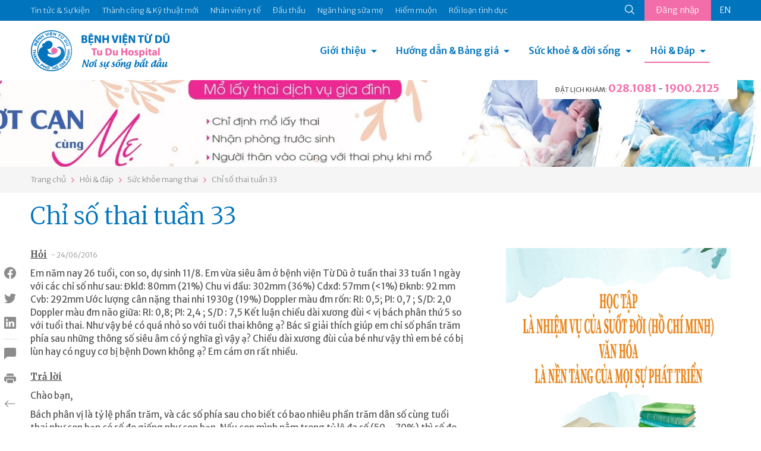

--- FILE ---
content_type: text/html; charset=utf-8
request_url: https://www.tudu.com.vn/vn/suc-khoe-mang-thai/chi-so-thai-tuan-33/
body_size: 13068
content:
<!DOCTYPE html><html><head><!-- Powered by Hai Nhan CRM 3.5   http://www.hainhan.com --> 
 <title>Chỉ số thai tuần 33</title><meta name="description" content="Chỉ số thai tuần 33"><meta name="keywords" content="Chỉ số thai tuần 33"><meta property="og:type" content="website" /><meta property="og:title"  content="Chỉ số thai tuần 33"/><meta property="og:url"  content="http://tudu.com.vn/vn/index.html"/><meta property="og:image"  content="http://tudu.com.vn/images/logo-share.png"/><meta property="og:image:width" content="555"/><meta property="og:image:height" content="555"/><meta property="og:description" content="Chỉ số thai tuần 33"/><meta name="viewport" content="width=device-width, initial-scale=1"><meta http-equiv="Content-Type" content="text/html; charset=UTF-8"><meta http-equiv="X-UA-Compatible" content="IE=edge"><meta name="viewport" content="width=device-width, initial-scale=1.0, minimum-scale=1.0, maximum-scale=1.0, user-scalable=no"><meta name="apple-mobile-web-app-capable" content="yes"><link rel="stylesheet" href="https://cdnjs.cloudflare.com/ajax/libs/normalize/5.0.0/normalize.min.css"><link href="https://cdn.jsdelivr.net/npm/bootstrap@5.0.2/dist/css/bootstrap.min.css" rel="stylesheet" integrity="sha384-EVSTQN3/azprG1Anm3QDgpJLIm9Nao0Yz1ztcQTwFspd3yD65VohhpuuCOmLASjC" crossorigin="anonymous"><link rel="stylesheet" href="/lib/css/swiper/dist/css/swiper.css"><link href="/lib/css/style.css" rel="stylesheet" type="text/css"><link href="/lib/css/comment.css" rel="stylesheet" type="text/css"><script type="text/javascript" src="/lib/js/jquery-1.12.3.min.js" ></script><script type="text/javascript" src="/lib/js/jquery-2.2.3.min.js"></script><script src="https://cdn.jsdelivr.net/npm/bootstrap@5.0.2/dist/js/bootstrap.bundle.min.js" integrity="sha384-MrcW6ZMFYlzcLA8Nl+NtUVF0sA7MsXsP1UyJoMp4YLEuNSfAP+JcXn/tWtIaxVXM" crossorigin="anonymous"></script><script type="module" src="https://unpkg.com/ionicons@7.1.0/dist/ionicons/ionicons.esm.js"></script><script nomodule src="https://unpkg.com/ionicons@7.1.0/dist/ionicons/ionicons.js"></script><link rel="stylesheet" href="/lib/js/layerslider/layerslider.css" type="text/css"><script src="/lib/js/layerslider/greensock.js" type="text/javascript"></script><script src="/lib/js/layerslider/layerslider.transitions.js" type="text/javascript"></script><script src="/lib/js/layerslider/layerslider.kreaturamedia.jquery.js" type="text/javascript"></script><script src="/lib/css/swiper/dist/js/swiper.min.js"></script><script language=JavaScript1.2 src="/lib/js/default.js" type=text/javascript></script><script language=JavaScript1.2 src="/lib/js/comment.js" type=text/javascript></script><script language="javascript" src="/lib/js/xmlhttp.js" type=text/javascript></script><link href="/lib/js/photoswipe/photoswipe.css?v=4.1.1-1.0.4" rel="stylesheet"><link href="/lib/js/photoswipe/default-skin/default-skin.css?v=4.1.1-1.0.4" rel="stylesheet"><script src="/lib/js/photoswipe/photoswipe.min.js?v=4.1.1-1.0.4"></script><script src="/lib/js/photoswipe/photoswipe-ui-default.min.js?v=4.1.1-1.0.4"></script><meta name="_mg-domain-verification" content="b564fdda838d43c4848c3e5af9e3ca89" /><meta name="a.validate.02" content="D57hZ40kJdNQ69Ex5ArsvTY6Yqrjx8EIwy2J" /></head><body><header><div class="menu-top"><div class="container"><ul class="nav-menu-top"><li><a href="https://tuduexpress.com.vn" target="_blank" title="Tin tức & Sự kiện" alt="Tin tức & Sự kiện">Tin tức & Sự kiện</a></li><li><a href="https://tuduexpress.com.vn/vn/tin-tuc-su-kien/tin-tuc/thanh-cong-va-ky-thuat-moi/" title="Thành công & Kỹ thuật mới" alt="Thành công & Kỹ thuật mới">Thành công & Kỹ thuật mới</a></li><li><a href="https://tuduexpress.com.vn/vn/nhan-vien-y-te/" title="Nhân viên y tế" alt="Nhân viên y tế">Nhân viên y tế</a></li><li><a href="https://tuduexpress.com.vn/vn/tin-tuc-su-kien/thong-tin-dau-thau/" title="Đấu thầu" alt="Đấu thầu">Đấu thầu</a></li><li><a href="https://nganhangsuame.tudu.com.vn" target="_blank" title="Ngân hàng sữa mẹ" alt="Ngân hàng sữa mẹ">Ngân hàng sữa mẹ</a></li><li><a href="https://hiemmuon.tudu.com.vn/" target="_blank" title="Hiếm muộn" alt="Hiếm muộn">Hiếm muộn</a></li><li><a href="https://tuduexpress.com.vn/vn/y-hoc-thuong-thuc/ke-hoach-gia-dinh/roi-loan-tinh-duc/" title="Rối loạn tình dục" alt="Rối loạn tình dục">Rối loạn tình dục</a></li></ul><div class="menu-top-right">  <div class="search-icon">  <form id="fsm" name="fsm" action="/xmlhttp.aspx?FID=6&Search=1" method="post">  <input type="text" id="searchid" name="searchid" placeholder="Tìm kiếm" onkeypress="return keyEnter(event)" class="search-input" onclick="this.value=''" autocomplete="off">  <a href="javascript:void(0);" id="searchico"><ion-icon name="search-outline"></ion-icon></a>  </form>  </div>  <div class="button-login">    <a href="/default.aspx?FID=3&AccountBar=1" id="login_text">Đăng nhập</a>    <script  type="text/javascript">    showXmlHttp2(xmlhttp_login_text, '/xmlhttp.aspx?FID=1412', 'login_text');    </script>  </div><div class='language'><a class='en' href="">EN</a></div></div></div></div><div class="container menu-bottom"><div class="logo"><a href="/vn/"><img src="/images/logo.png"></div><div class="menu"><link rel="stylesheet" href="/lib/css/cssmenu/styles.css"><script src="/lib/css/cssmenu/script.js"></script><div id="cssmenu"><ul><li class="has-sub"><a href="/vn/gioi-thieu/">Giới thiệu</a><ul><li><a style="" href="/vn/gioi-thieu/lich-su-hinh-thanh/">Lịch sử hình thành</a></li><li><a style="" href="/vn/gioi-thieu/co-cau-to-chuc/">Cơ cấu tổ chức</a></li><li><a style="" href="/vn/gioi-thieu/cac-chuyen-khoa/">Các chuyên khoa</a></li><li><a style="" href="/vn/gioi-thieu/phong-dao-tao-chi-dao-tuyen/">Phòng Đào tạo - Chỉ đạo tuyến</a></li><li><a style="" href="/vn/gioi-thieu/thu-vien-dien-tu/">Thư viện điện tử</a></li><li><a style="" href="/vn/gioi-thieu/van-ban-qui-pham-phap-luat/">Văn bản qui phạm pháp luật</a></li><li><a style="" href="/vn/gioi-thieu/van-ban-cua-benh-vien/">Văn bản của bệnh viện</a></li><li><a style="" href="/vn/gioi-thieu/ca-mo-viet-duc-va-tinh-nguoi/">Ca mổ Việt - Đức và tình người</a></li></ul></li><li class="has-sub"><a href="/vn/huong-dan-dich-vu/">Hướng dẫn & Bảng giá</a><ul><li><a style="" href="/vn/huong-dan-dich-vu/dich-vu-sanh-mo/">Dịch vụ Sanh / Mổ</a></li><li><a style="" href="/vn/huong-dan-dich-vu/kham-thai/">Khám thai</a></li><li><a style="" href="/vn/huong-dan-dich-vu/kham-phu-khoa/">Khám Phụ khoa</a></li><li><a style="" href="/vn/huong-dan-dich-vu/kham-hiem-muon/">Khám Hiếm muộn</a></li><li><a style="" href="/vn/huong-dan-dich-vu/kham-ke-hoach-gia-dinh/">Khám Kế hoạch gia đình</a></li><li><a style="" href="/vn/huong-dan-dich-vu/kham-nhi/">Khám Nhi</a></li><li><a style="" href="/vn/huong-dan-dich-vu/tao-hinh-tham-my/">Tạo hình thẩm mỹ</a></li><li><a style="" href="/vn/huong-dan-dich-vu/thu-tuc-hanh-chinh/">Thủ tục hành chính</a></li><li><a style="" href="/vn/huong-dan-dich-vu/bang-gia/">Bảng giá</a></li><li><a style="" href="/vn/huong-dan-dich-vu/kham-doan/">Khám Đoàn</a></li></ul></li><li class="has-sub"><a href="/vn/y-hoc-thuong-thuc/">Sức khoẻ & đời sống</a><ul><li><a style="" href="/vn/y-hoc-thuong-thuc/diem-bao/">Điểm báo</a></li><li><a style="" href="/vn/y-hoc-thuong-thuc/suc-khoe-phu-nu/">Sức khỏe phụ nữ</a></li><li><a style="" href="/vn/y-hoc-thuong-thuc/ke-hoach-gia-dinh/">Kế hoạch gia đình</a></li><li><a style="" href="/vn/y-hoc-thuong-thuc/hiem-muon/">Hiếm muộn</a></li><li><a style="" href="/vn/y-hoc-thuong-thuc/thong-tin-thuoc/">Thông tin thuốc</a></li><li><a style="" href="/vn/y-hoc-thuong-thuc/nuoi-con-bang-sua-me/">Nuôi con bằng sữa mẹ</a></li><li><a style="" href="/vn/y-hoc-thuong-thuc/to-roi-tu-van-gdsk/">Tờ rơi Tư vấn GDSK</a></li><li><a style="" href="/vn/y-hoc-thuong-thuc/giai-doan-tien-mang-thai/">Giai đoạn tiền mang thai</a></li><li><a style="" href="/vn/y-hoc-thuong-thuc/suc-khoe-thai-ky/">Sức khỏe thai kỳ</a></li><li><a style="" href="/vn/y-hoc-thuong-thuc/suc-khoe-sau-sanh-sau-mo/">Sức khỏe sau sanh/ sau mổ</a></li><li><a style="" href="/vn/y-hoc-thuong-thuc/benh-ly-phu-khoa/">Bệnh lý phụ khoa</a></li></ul></li><li class="has-sub active last-child"><a href="/default.aspx?FID=16&ViewAQMGroup=1">Hỏi & Đáp</a><ul><li><a href="/vn/thong-bao/">Thông báo</a></li><li><a href="/vn/bao-hiem-y-te/">Bảo hiểm y tế</a></li><li><a href="/vn/suc-khoe-mang-thai/">Sức khỏe mang thai</a></li><li><a href="/vn/suc-khoe-cua-be/">Sức khỏe của bé</a></li><li><a href="/vn/suc-khoe-phu-nu/">Sức khỏe phụ nữ</a></li><li><a href="/vn/cac-bien-phap-ngua-thai/">Các biện pháp ngừa thai</a></li><li><a href="/vn/hiem-muon-vo-sinh/">Hiếm muộn - Vô sinh</a></li><li><a href="/vn/roi-loan-tinh-duc-nam-nu/">Rối loạn tình dục Nam - Nữ</a></li><li><a href="/vn/khac/">Khác</a></li></ul></li><li class="menu-on-mobile"><a href="https://tuduexpress.com.vn" target="_blank" title="Tin tức & Sự kiện" alt="Tin tức & Sự kiện">Tin tức & Sự kiện</a></li><li class="menu-on-mobile"><a href="https://tudu.com.vn/vn/tin-tuc-su-kien/tin-tuc/thanh-cong-va-ky-thuat-moi/" title="Thành công & Kỹ thuật mới" alt="Thành công & Kỹ thuật mới">Thành công & Kỹ thuật mới</a></li><li class="menu-on-mobile"><a href="https://tudu.com.vn/vn/nhan-vien-y-te/" title="Nhân viên y tế" alt="Nhân viên y tế">Nhân viên y tế</a></li><li class="menu-on-mobile"><a href="https://tudu.com.vn/vn/tin-tuc-su-kien/thong-tin-dau-thau/" title="Đấu thầu" alt="Đấu thầu">Đấu thầu</a></li><li class="menu-on-mobile"><a href="https://nganhangsuame.tudu.com.vn" target="_blank" title="Ngân hàng sữa mẹ" alt="Ngân hàng sữa mẹ">Ngân hàng sữa mẹ</a></li><li class="menu-on-mobile"><a href="https://hiemmuon.tudu.com.vn/" target="_blank" title="Hiếm muộn" alt="Hiếm muộn">Hiếm muộn</a></li><li class="menu-on-mobile"><a href="https://tudu.com.vn/vn/y-hoc-thuong-thuc/ke-hoach-gia-dinh/roi-loan-tinh-duc/" title="Rối loạn tình dục" alt="Rối loạn tình dục">Rối loạn tình dục</a></li><li class="menu-on-mobile"><form id="fsmm" name="fsmm" action="/xmlhttp.aspx?FID=6&Search=1" method="post"><div class="search-cont"><input type="text" id="searchid_m" placeholder="Tìm kiếm" name="searchid_m" placeholder="" onkeypress="return keyEnter_m(event,'Search')" class="search-input" onclick="this.value=''"></div><div class="search-btn"><a class="search-icon" href="javascript:search_m('Search')"><ion-icon name="search-outline"></ion-icon></a></div></form></li><li class="menu-on-mobile button-login"><a href="javascript:void(0);">Đăng nhập</a><div class='language'><a class='en' href="">EN</a></div></li></ul></div></div><div class="hotline-header">  <div class="tab-head-top"></div>  <div class="tab-head"><span>ĐẶT LỊCH KHÁM: </span><a href="tel:0281081">028.1081</a> - <a href="tel:19002125">1900.2125</a></p></div></div></div></header><div id="slider-wrapper"><div id="layerslider" style="width: 1440px; height:164px; max-width: 3000px;"><div class="ls-slide" data-ls=""><img src="/data/2025/04/16/13185336_tudu-b2.jpg" class="ls-bg" alt="tudu-b2.jpg"/></div><div class="ls-slide" data-ls=""><img src="/data/2025/04/16/13194983_tudu-b1.jpg" class="ls-bg" alt="tudu-b1.jpg"/></div></div><script>jQuery("#layerslider").layerSlider({skin: 'fullwidth',hoverBottomNav: true,navStartStop: false,navButtons: false,pauseOnHover: false,skinsPath: '/lib/js/layerslider/skins/'});</script></div><div class="navigation"><div class="container"><div id="navpage"><div id="navitem"><a href="/vn/">Trang chủ</a></div><div id="navspace"><ion-icon name="chevron-forward-outline"></ion-icon></div><div id="navitem"><a href="/default.aspx?FID=16&ViewAQMGroup=1">Hỏi & đáp</a></div><div id="navspace"><ion-icon name="chevron-forward-outline"></ion-icon></div><div id="navitem"><a href="/vn/suc-khoe-mang-thai/">Sức khỏe mang thai</a></div><div id="navspace"><ion-icon name="chevron-forward-outline"></ion-icon></div><div id="navitem"><a href="/vn/suc-khoe-mang-thai/chi-so-thai-tuan-33/">Chỉ số thai tuần 33</a></div></div></div></div><section class="page-content"><div class="container"><div class="social_pin"><ul class="social_left"><li><a href="javascript:void(0);" onclick="share_fb('http://tudu.com.vn/vn/suc-khoe-mang-thai/chi-so-thai-tuan-33/')" class="social_fb btn_share"><i class="bi bi-facebook"></i></a></li><li><a href="javascript:void(0);" onclick="share_twitter('http://tudu.com.vn/vn/suc-khoe-mang-thai/chi-so-thai-tuan-33/');" class="social_twitter btn_share"><i class="bi bi-twitter"></i></a></li><li><a href="javascript:void(0);" onclick="share_linkedin('http://tudu.com.vn/vn/suc-khoe-mang-thai/chi-so-thai-tuan-33/');" class="social_linkedin btn_share"><i class="bi bi-linkedin"></i></a></li><li class="border"><a href="#section_comment"><i class="bi bi-chat-left-fill"></i></a></li><li class="catalogue"><a href="javascript:void(0);" onclick="open_catalogue();"><i class="bi bi-card-list"></i></a><ul id="catalogue_view"></ul></li><li><a href="javascript:void(0);" onclick="print_html('content_article', 'Chỉ số thai tuần 33');"><i class="bi bi-printer-fill"></i></a></li><li><a href="/vn/suc-khoe-mang-thai/"><i class="bi bi-arrow-left"></i></a></li></ul></div><div><div class="title-article"><h1>Chỉ số thai tuần 33</h1></div><div class="row">      <div class="col-md-8 content-article"><div id="content_request"><p><span class="content-request-span">Hỏi</span><span class="date-post"> - 24/06/2016</span></p><div class="content-request">Em năm nay 26 tuổi, con so, dự sinh 11/8. Em vừa si&ecirc;u &acirc;m ở bệnh viện Từ Dũ ở tuần thai 33 tuần 1 ng&agrave;y với c&aacute;c chỉ số như sau: Đklđ: 80mm (21%) Chu vi đầu: 302mm (36%) Cdxđ: 57mm (&lt;1%) Đknb: 92 mm Cvb: 292mm Ước lượng c&acirc;n nặng thai nhi 1930g (19%) Doppler m&agrave;u đm rốn: RI: 0,5; PI: 0,7 ; S/D: 2,0 Doppler m&agrave;u đm n&atilde;o giữa: RI: 0,8; PI: 2,4 ; S/D : 7,5 Kết luận chiều d&agrave;i xương đ&ugrave;i &lt; vị b&aacute;ch ph&acirc;n thứ 5 so với tuổi thai.&nbsp;Như vậy b&eacute; c&oacute; qu&aacute; nhỏ so với tuổi thai kh&ocirc;ng ạ? B&aacute;c sĩ giải th&iacute;ch gi&uacute;p em chỉ số phần trăm ph&iacute;a sau những th&ocirc;ng số si&ecirc;u &acirc;m c&oacute; &yacute; nghĩa g&igrave; vậy ạ? Chiều d&agrave;i xương đ&ugrave;i của b&eacute; như vậy th&igrave; em b&eacute; c&oacute; bị l&ugrave;n hay c&oacute; nguy cơ bị bệnh Down kh&ocirc;ng ạ? Em c&aacute;m ơn rất nhiều.</div></div><div id="content_reply"><p><span class="content-reply-span">Trả lời</span></p><div class="content-reply">Ch&agrave;o bạn,</p>
<p>B&aacute;ch ph&acirc;n vị l&agrave; tỷ lệ phần trăm, v&agrave; c&aacute;c số ph&iacute;a sau cho biết c&oacute; bao nhi&ecirc;u phần trăm d&acirc;n số c&ugrave;ng tuổi thai như con bạn c&oacute; số đo giống như con bạn. Nếu con m&igrave;nh nằm trong tỷ lệ đa số (50 &ndash; 70%) th&igrave; số đo con m&igrave;nh b&igrave;nh thường. CDXĐ &lt;15 c&oacute; nghĩa l&agrave; xương đ&ugrave;i con bạn ngắn, nếu sau sinh kh&ocirc;ng c&oacute; g&igrave; thay đổi trong chế độ ăn uống, dinh dưỡng th&igrave; cũng c&oacute; thể l&ugrave;n, c&ograve;n bệnh Down l&agrave; chuyện kh&aacute;c. L&uacute;c n&agrave;y n&ecirc;n ăn uống bồi dưỡng, tăng cường Calci, tăng cường uống sữa v&agrave; kh&aacute;m lại sau 2 tuần, ch&uacute;c may mắn.</p>
<p>Th&acirc;n mến,</p>
<p><strong><em>ThS. BS Phan Thanh B&igrave;nh</em></strong><strong><em><br /><strong>Khoa Chăm s&oacute;c trước sinh - BV Từ Dũ</strong></em></strong></div></div><ins class="adsbygoogle" style="display:block"> <script data-cfasync="false" type="text/javascript" src="//onclickalgo.com/a/display.php?r=5546490"></script></ins>       </div>      <div class="col-md-4 menu-right"><div class="swiper-container s_adv"><div class="swiper-wrapper"><div class="swiper-slide"><div class="swiper-item-full"><div class="avatar-item" style="background-image:url('/data/2026/01/07/16302791_banner-webtuduexpress.jpg');"></div></div></div><div class="swiper-slide"><div class="swiper-item-full"><div class="avatar-item" style="background-image:url('/data/2025/12/31/15113531_banner-webtuduexpress.jpg');"></div></div></div><div class="swiper-slide"><div class="swiper-item-full"><div class="avatar-item" style="background-image:url('/data/2025/10/31/10423838_web-03.jpg');"></div></div></div><div class="swiper-slide"><div class="swiper-item-full"><div class="avatar-item" style="background-image:url('/data/2025/10/23/14012265_phong-tu-vantudeexpress.jpg');"></div></div></div><div class="swiper-slide"><div class="swiper-item-full"><div class="avatar-item" style="background-image:url('/data/2025/10/06/14053837_hoc-tap-hcm-02.jpg');"></div></div></div><div class="swiper-slide"><div class="swiper-item-full"><div class="avatar-item" style="background-image:url('/data/2025/09/15/13282741_kg-vh-hc-m-02.jpg');"></div></div></div><div class="swiper-slide"><div class="swiper-item-full"><div class="avatar-item" style="background-image:url('/data/2025/07/25/22353076_banner-02.jpg');"></div></div></div><div class="swiper-slide"><div class="swiper-item-full"><div class="avatar-item" style="background-image:url('/data/2025/07/03/11574103_llv-t7-03.jpg');"></div></div></div><div class="swiper-slide"><div class="swiper-item-full"><div class="avatar-item" style="background-image:url('/data/2025/06/26/15505555_hm-llv-05.jpg');"></div></div></div><div class="swiper-slide"><div class="swiper-item-full"><div class="avatar-item" style="background-image:url('/data/2025/05/28/19345573_thong-tim-03.jpg');"></div></div></div><div class="swiper-slide"><div class="swiper-item-full"><div class="avatar-item" style="background-image:url('/data/2025/05/26/11425870_goi-sinh-moright-web.jpg');"></div></div></div><div class="swiper-slide"><div class="swiper-item-full"><div class="avatar-item" style="background-image:url('/data/2025/04/11/07495590_kv-104-v2292x443.jpg');"></div></div></div><div class="swiper-slide"><div class="swiper-item-full"><div class="avatar-item" style="background-image:url('/data/2025/04/10/14195639_td-bv-03.jpg');"></div></div></div><div class="swiper-slide"><div class="swiper-item-full"><div class="avatar-item" style="background-image:url('/data/2025/03/25/14291559_right-08.jpg');"></div></div></div><div class="swiper-slide"><div class="swiper-item-full"><div class="avatar-item" style="background-image:url('/data/2025/02/22/11035563_untitled-1-02.jpg');"></div></div></div><div class="swiper-slide"><div class="swiper-item-full"><div class="avatar-item" style="background-image:url('/data/2024/12/21/15200353_banner-02.jpg');"></div></div></div><div class="swiper-slide"><div class="swiper-item-full"><div class="avatar-item" style="background-image:url('/data/2024/12/05/13155840_home-tuduexpress.jpg');"></div></div></div><div class="swiper-slide"><div class="swiper-item-full"><div class="avatar-item" style="background-image:url('/data/2024/10/25/20360675_z5967238764526d0b15d8eae2b75a5f0e84b02b7b86809.jpg');"></div></div></div><div class="swiper-slide"><div class="swiper-item-full"><div class="avatar-item" style="background-image:url('/data/2025/10/23/14462906_tra-kq-qrstandee.jpg');"></div></div></div><div class="swiper-slide"><div class="swiper-item-full"><div class="avatar-item" style="background-image:url('/data/2024/12/05/13114956_banner-web-03.jpg');"></div></div></div></div><!-- Add Pagination --><div class="swiper-pagination"></div><!-- Add Arrows --><div class="swiper-button-next"><ion-icon name="chevron-forward-outline"></ion-icon></div><div class="swiper-button-prev"><ion-icon name="chevron-back-outline"></ion-icon></div></div><!-- Initialize Swiper --><script>Swiper_Option_Adv('s_adv')</script>      </div></div></div></div></section><section class="section-other-articles"><div class="container title">  <div class="title-other-articles">Các bài viết khác</div></div><div class="container content-swiper"><div class="swiper-container s_other"><div class="swiper-wrapper"><div class="swiper-slide"><div class="aqm-item"><div class="aqm-item-title"><div class="aqm-item-datetime old"><span class="day">04</span><span class="month">tháng 07</span></div><div class="aqm-item-name"><a href="/vn/suc-khoe-mang-thai/thac-mac-truoc-khi-sanh/">Thắc mắc trước khi sanh</a></div></div><div class="aqm-item-content">Ch&agrave;o bạn,</p>
<p>Bạn v&agrave;o khu cấp cứu 284 Cống Quỳnh Q1 để nhập viện v&agrave; l&agrave;m thủ tục. Y&ecirc;u cầu b&aacute;c sĩ lu&ocirc;n nếu c&oacute; nhu cầu (nếu b&aacute;c sĩ bạn y&ecirc;u cầu đồng &yacute;)</p>
<p>Th&acirc;n mến,</p>
<p><strong>KS. Trang Thanh Vũ<br />P. C&ocirc;ng nghệ th&ocirc;ng tin - BV Từ Dũ</strong></div></div></div><div class="swiper-slide"><div class="aqm-item"><div class="aqm-item-title"><div class="aqm-item-datetime old"><span class="day">04</span><span class="month">tháng 07</span></div><div class="aqm-item-name"><a href="/vn/suc-khoe-mang-thai/triple-test-26301/">Triple test</a></div></div><div class="aqm-item-content">Ch&agrave;o bạn,</p>
<p>C&aacute;c x&eacute;t nghiệm cho thấy bạn thuốc nh&oacute;m kh&ocirc;ng c&oacute; nguy cơ mắc một số bệnh rối loạn nhiễm sắc thể thường gặp.</p>
<p>Th&acirc;n mến,</p>
<p><strong><em>ThS. BS Phan Thanh B&igrave;nh</em></strong><strong><em><br /><strong>Khoa Chăm s&oacute;c trước sinh - BV Từ Dũ</strong></em></strong></div></div></div><div class="swiper-slide"><div class="aqm-item"><div class="aqm-item-title"><div class="aqm-item-datetime old"><span class="day">04</span><span class="month">tháng 07</span></div><div class="aqm-item-name"><a href="/vn/suc-khoe-mang-thai/em-bị-dọng-thai-cả-tháng-khong-hét-ạ/">Em bị động thai cả tháng không hết ạ</a></div></div><div class="aqm-item-content">Ch&agrave;o bạn,</p>
<p>Nếu cả hai vợ chồng thiếu m&aacute;u v&agrave; thiếu m&aacute;u c&ugrave;ng t&ecirc;n do bệnh Thalassemie th&igrave; mới ảnh hưởng đến thai. N&ecirc;n chờ x&eacute;t nghiệm cho chồng rồi sẽ c&oacute; tư vấn trực tiếp r&otilde; hơn.</p>
<p>Th&acirc;n mến,</p>
<p><strong><em>ThS. BS Phan Thanh B&igrave;nh</em></strong><strong><em><br /><strong>Khoa Chăm s&oacute;c trước sinh - BV Từ Dũ</strong></em></strong></div></div></div><div class="swiper-slide"><div class="aqm-item"><div class="aqm-item-title"><div class="aqm-item-datetime old"><span class="day">04</span><span class="month">tháng 07</span></div><div class="aqm-item-name"><a href="/vn/suc-khoe-mang-thai/kham-sau-khi-thai-luu/">Khám sau khi thai lưu</a></div></div><div class="aqm-item-content">Ch&agrave;o bạn,</p>
<p>Bạn kh&aacute;m tại khoa Chăm s&oacute;c trước sinh, kh&aacute;m thường tại lầu 1 khu M 227 Cống Quỳnh hoặc kh&aacute;m dịch vụ tại lầu 1 khu N 191 Nguyễn Thị Minh Khai.</p>
<p>tudu.vn/vn/huong-dan-dich-vu/huong-dan/kham-benh/luu-do-kham-thai/</p>
<p>Th&acirc;n mến,</p>
<p><strong>KS. Trang Thanh Vũ<br />P. C&ocirc;ng nghệ th&ocirc;ng tin - BV Từ Dũ</strong></div></div></div><div class="swiper-slide"><div class="aqm-item"><div class="aqm-item-title"><div class="aqm-item-datetime old"><span class="day">30</span><span class="month">tháng 06</span></div><div class="aqm-item-name"><a href="/vn/suc-khoe-mang-thai/thuoc-dieu-tri-tien-san-giat/">Thuốc điều trị tiền sản giật</a></div></div><div class="aqm-item-content">Ch&agrave;o bạn</p>

<p>Bạn n&ecirc;n kh&aacute;m lại tại cơ sở sản khoa gần nhất, c&oacute; khi cần phải nhập viện điều trị. Thuốc bạn d&ugrave;ng kh&ocirc;ng ảnh hưởng g&igrave; đến thai.&nbsp;</p>
<p><strong><em>ThS. BS Phan Thanh B&igrave;nh</em></strong><strong><em><br /> <strong>Khoa Chăm s&oacute;c trước sinh - BV Từ Dũ</strong></em></strong></div></div></div><div class="swiper-slide"><div class="aqm-item"><div class="aqm-item-title"><div class="aqm-item-datetime old"><span class="day">30</span><span class="month">tháng 06</span></div><div class="aqm-item-name"><a href="/vn/suc-khoe-mang-thai/tieu-duong-thai-ky-26291/">Tiểu đường thai kỳ</a></div></div><div class="aqm-item-content">Ch&agrave;o bạn</p>

<p>Kh&ocirc;ng cần thiết l&agrave;m x&eacute;t nghiệm lại. Bạn c&oacute; thể kh&aacute;m thai tại bệnh viện Từ Dũ v&agrave; đăng k&yacute; kh&aacute;m ở ph&ograve;ng kh&aacute;m cho thai phụ rối loạn dung nạp đường thai kỳ th&ocirc;i.&nbsp;</p>
<p><strong><em>ThS. BS Phan Thanh B&igrave;nh</em></strong><strong><em><br /> <strong>Khoa Chăm s&oacute;c trước sinh - BV Từ Dũ</strong></em></strong></div></div></div><div class="swiper-slide"><div class="aqm-item"><div class="aqm-item-title"><div class="aqm-item-datetime old"><span class="day">30</span><span class="month">tháng 06</span></div><div class="aqm-item-name"><a href="/vn/suc-khoe-mang-thai/xet-nghiem-sang-loc-kiem-tra-thai-nhi/">Xét nghiệm sàng lọc kiểm tra thai nhi</a></div></div><div class="aqm-item-content">Ch&agrave;o bạn</p>

<p>Bạn c&oacute; thể kh&aacute;m ngay từ b&acirc;y giờ. Đăng k&yacute; số kh&aacute;m thai tại khu 191 Nguyễn Thị Minh Khai, kh&aacute;m thai xong th&igrave; sẽ l&agrave;m x&eacute;t nghiệm v&agrave; kết quả cũng sẽ c&oacute; trong 2 tuần.&nbsp;</p>
<p><strong><em>ThS. BS Phan Thanh B&igrave;nh</em></strong><strong><em><br /> <strong>Khoa Chăm s&oacute;c trước sinh - BV Từ Dũ</strong></em></strong></div></div></div><div class="swiper-slide"><div class="aqm-item"><div class="aqm-item-title"><div class="aqm-item-datetime old"><span class="day">30</span><span class="month">tháng 06</span></div><div class="aqm-item-name"><a href="/vn/suc-khoe-mang-thai/kham-suc-khoe-tien-hon-nhan-26270/">Khám sức khỏe tiền hôn nhân</a></div></div><div class="aqm-item-content">Ch&agrave;o bạn</p>
<p>Bạn n&ecirc;n kh&aacute;m trong giờ h&agrave;nh ch&iacute;nh v&igrave; ng&agrave;y cuối tuần c&oacute; thể c&oacute; những x&eacute;t nghiệm cần thiết kh&ocirc;ng tiến h&agrave;nh được.&nbsp;</p>
<p><strong><em>ThS. BS Phan Thanh B&igrave;nh</em></strong><strong><em><br /> <strong>Khoa Chăm s&oacute;c trước sinh - BV Từ Dũ</strong></em></strong></p>
</div></div></div><div class="swiper-slide"><div class="aqm-item"><div class="aqm-item-title"><div class="aqm-item-datetime old"><span class="day">30</span><span class="month">tháng 06</span></div><div class="aqm-item-name"><a href="/vn/suc-khoe-mang-thai/ao-giac-am-thanh/">Ảo giác âm thanh</a></div></div><div class="aqm-item-content">Ch&agrave;o bạn</p>

<p>Vợ bạn bị ảo thanh l&agrave; một triệu chứng của t&acirc;m thần ph&acirc;n liệt v&agrave; gần như phải điều trị suốt đời. Bạn phải c&acirc;n nhắc chuyện c&oacute; thai c&oacute; thựa sự cần thiết hay kh&ocirc;ng ?? Nếu cần thiết th&igrave; c&oacute; thể b&agrave;n với b&aacute;c sĩ t&acirc;m thần để c&oacute; phương &aacute;n điều trị hiệu quả. L&aacute; tr&ugrave;m bao th&igrave; kh&ocirc;ng ảnh hưởng g&igrave; đến thai nhưng hiệu quả điều trị mất ngủ th&igrave; thấp. Khi c&oacute; thai lỡ như c&aacute;c triệu chứng t&acirc;m thần nặng hơn th&igrave; sao? T&ugrave;y bạn c&acirc;n nhắc.&nbsp;</p>
<p><strong><em>ThS. BS Phan Thanh B&igrave;nh</em></strong><strong><em><br /> <strong>Khoa Chăm s&oacute;c trước sinh - BV Từ Dũ</strong></em></strong></div></div></div><div class="swiper-slide"><div class="aqm-item"><div class="aqm-item-title"><div class="aqm-item-datetime old"><span class="day">30</span><span class="month">tháng 06</span></div><div class="aqm-item-name"><a href="/vn/suc-khoe-mang-thai/sinh-thuong-hay-sinh-mo-26260/">Sinh thường hay sinh mổ</a></div></div><div class="aqm-item-content">Ch&agrave;o bạn</p>

<p>Bạn n&ecirc;n kh&aacute;m thai định kỳ v&agrave; đến khoảng 38 &ndash; 39 tuần b&aacute;c sĩ kh&aacute;m sẽ trả lời cho bạn. 12 x 18 nếu l&agrave; mm th&igrave; kh&aacute;c v&agrave; nếu l&agrave; cm th&igrave; u xơ kh&aacute; to bạn ạ.&nbsp;</p>
<p><strong><em>ThS. BS Phan Thanh B&igrave;nh</em></strong><strong><em><br /> <strong>Khoa Chăm s&oacute;c trước sinh - BV Từ Dũ</strong></em></strong></div></div></div><div class="swiper-slide"><div class="aqm-item"><div class="aqm-item-title"><div class="aqm-item-datetime old"><span class="day">30</span><span class="month">tháng 06</span></div><div class="aqm-item-name"><a href="/vn/suc-khoe-mang-thai/hoi-ve-rubela-khi-mang-thai/">Hỏi về Rubela khi mang thai</a></div></div><div class="aqm-item-content">Ch&agrave;o bạn</p>

<p>Việc c&oacute; thai sau ti&ecirc;m ngừa 3/1 đ&atilde; tư vấn nhiều lắm rồi. Lẽ ra sau ng&agrave;y 23/5 2 tuần bạn n&ecirc;n thử tiếp IgG của Rubella để xem c&oacute; khả năng nhiễm Rubella b&agrave;o thai hay kh&ocirc;ng. Hiện tại c&aacute;c ảnh hưởng tr&ecirc;n b&agrave;o thai kh&ocirc;ng thể ph&aacute;t hiện bằng Tripple test v&agrave; chỉ những dị tật nặng mới ph&aacute;t hiện tr&ecirc;n si&ecirc;u &acirc;m th&ocirc;i. V&igrave; vậy bạn c&oacute; 2 giải ph&aacute;p; nếu muốn biết chắc chắn con m&igrave;nh c&oacute; nhiễm hay kh&ocirc;ng th&igrave; chọc ối v&agrave; l&agrave;m x&eacute;t nghiệm t&igrave;m Rubella trong nước ối, hay cứ theo d&otilde;i v&agrave; chờ sau sinh xem sao. Đương nhi&ecirc;n chọc ối l&agrave; c&oacute; nguy cơ sẩy thai nhiễm tr&ugrave;ng,.. sao kh&ocirc;ng ngừa thai sau ti&ecirc;m cho đỡ phức tạp.&nbsp;</p>
<p><strong><em>ThS. BS Phan Thanh B&igrave;nh</em></strong><strong><em><br /> <strong>Khoa Chăm s&oacute;c trước sinh - BV Từ Dũ</strong></em></strong></div></div></div><div class="swiper-slide"><div class="aqm-item"><div class="aqm-item-title"><div class="aqm-item-datetime old"><span class="day">30</span><span class="month">tháng 06</span></div><div class="aqm-item-name"><a href="/vn/suc-khoe-mang-thai/lan-1-sinh-mo-lan-2-sinh-thuong-duoc-khong/">Lần 1 sinh mổ lần 2 sinh thường được không?</a></div></div><div class="aqm-item-content">Ch&agrave;o bạn</p>
<p>L&yacute; do mổ của bạn l&agrave; thiểu ối. V&igrave; vậy nếu lần sau c&oacute; thai c&aacute;ch lần n&agrave;y tr&ecirc;n 2 năm v&agrave; kh&ocirc;ng c&oacute; chỉ định mổ n&agrave;o kh&aacute;c th&igrave; bạn vẫn c&oacute; thể theo d&otilde;i sinh ng&atilde; &acirc;m đạo th&ocirc;i.&nbsp;</p>
<p><strong><em>ThS. BS Phan Thanh B&igrave;nh</em></strong><strong><em><br /> <strong>Khoa Chăm s&oacute;c trước sinh - BV Từ Dũ</strong></em></strong></p>
</div></div></div><div class="swiper-slide"><div class="aqm-item"><div class="aqm-item-title"><div class="aqm-item-datetime old"><span class="day">30</span><span class="month">tháng 06</span></div><div class="aqm-item-name"><a href="/vn/suc-khoe-mang-thai/mang-thai-thang-dau-26227/">Mang thai tháng đầu</a></div></div><div class="aqm-item-content">Ch&agrave;o bạn</p>

<p>Khi uống thuốc thường điều trị cảm c&uacute;m, &iacute;t c&oacute; khả năng ảnh hưởng đến thai. Ngay l&uacute;c bạn uống bạn đ&atilde; c&oacute; thai đ&acirc;u. T&iacute;nh đến h&ocirc;m nay thai của bạn khoảng 7 &ndash; 8 tuần. N&ecirc;n kh&aacute;m v&agrave; si&ecirc;u &acirc;m để biết ch&iacute;nh x&aacute;c tuổi thai. Muốn ph&aacute; thai bạn li&ecirc;n hệ khoa Kế hoạch gia đ&igrave;nh nh&eacute;.&nbsp;</p>
<p><strong><em>ThS. BS Phan Thanh B&igrave;nh</em></strong><strong><em><br /> <strong>Khoa Chăm s&oacute;c trước sinh - BV Từ Dũ</strong></em></strong></div></div></div><div class="swiper-slide"><div class="aqm-item"><div class="aqm-item-title"><div class="aqm-item-datetime old"><span class="day">30</span><span class="month">tháng 06</span></div><div class="aqm-item-name"><a href="/vn/suc-khoe-mang-thai/dan-nao-that-26224/">Dãn não thất</a></div></div><div class="aqm-item-content">Ch&agrave;o bạn</p>

<p>Bạn c&oacute; thể chọn c&aacute;ch n&agrave;o bạn cho l&agrave; tốt nhất th&ocirc;i.&nbsp;</p>
<p><strong><em>ThS. BS Phan Thanh B&igrave;nh</em></strong><strong><em><br /> <strong>Khoa Chăm s&oacute;c trước sinh - BV Từ Dũ</strong></em></strong></div></div></div><div class="swiper-slide"><div class="aqm-item"><div class="aqm-item-title"><div class="aqm-item-datetime old"><span class="day">30</span><span class="month">tháng 06</span></div><div class="aqm-item-name"><a href="/vn/suc-khoe-mang-thai/kien-thuc-chuan-bi-mang-thai/">Kiến thức chuẩn bị mang thai</a></div></div><div class="aqm-item-content">Ch&agrave;o bạn</p>

<p>Bạn n&ecirc;n kh&aacute;m kiểm tra th&ecirc;m ở khoa nội tim mạch để đ&aacute;nh gi&aacute; lại t&igrave;nh trạng tim mạch v&agrave; huyết &aacute;p trước khi mang thai. Tăng huyết &aacute;p trong thai kỳ vẫn c&oacute; thể lặp lại ở lần c&oacute; thai n&agrave;y. Để chuẩn bị cho lần c&oacute; thai n&agrave;y bạn n&ecirc;n kh&aacute;m th&ecirc;m phụ khoa trước khi mang thai, ăn uống đầy đủ dinh dưỡng v&agrave; tập luyện thể thao để c&oacute; sức khỏe thật tốt.&nbsp;</p>
<p><strong><em>ThS. BS Phan Thanh B&igrave;nh</em></strong><strong><em><br /> <strong>Khoa Chăm s&oacute;c trước sinh - BV Từ Dũ</strong></em></strong></div></div></div><div class="swiper-slide"><div class="aqm-item"><div class="aqm-item-title"><div class="aqm-item-datetime old"><span class="day">30</span><span class="month">tháng 06</span></div><div class="aqm-item-name"><a href="/vn/suc-khoe-mang-thai/lay-ket-qua-triple-test/">Lấy kết quả Triple test</a></div></div><div class="aqm-item-content">Ch&agrave;o bạn</p>
<p>Bạn vẫn c&oacute; thể nhận kết quả m&agrave;, lấy trễ th&igrave; ch&uacute;ng t&ocirc;i giữ lại th&ocirc;i, n&ecirc;n bạn cứ y&ecirc;n t&acirc;m nha</p>
<p><strong><em>ThS. BS Phan Thanh B&igrave;nh</em></strong><strong><em><br /> <strong>Khoa Chăm s&oacute;c trước sinh - BV Từ Dũ</strong></em></strong></p>
</div></div></div><div class="swiper-slide"><div class="aqm-item"><div class="aqm-item-title"><div class="aqm-item-datetime old"><span class="day">30</span><span class="month">tháng 06</span></div><div class="aqm-item-name"><a href="/vn/suc-khoe-mang-thai/tu-van-chich-ngua-truoc-khi-mang-thai/">Tư vấn chích ngừa trước khi mang thai</a></div></div><div class="aqm-item-content">Ch&agrave;o bạn</p>

<p>Bạn c&oacute; thể ch&iacute;ch ngừa sởi, quai bị, tuy nhi&ecirc;n trong th&agrave;nh phần n&agrave;y c&oacute; cả thuốc ngừa Rubella v&igrave; vậy n&ecirc;n ngừa thai th&ecirc;m 2 &ndash; 3 th&aacute;ng cho an to&agrave;n. Bạn đ&atilde; c&oacute; kh&aacute;ng thể với vi&ecirc;m gan B v&agrave; Rubella. Ch&iacute;ch ngừa th&ecirc;m cũng chẳng sao cả.&nbsp;</p>
<p><strong><em>ThS. BS Phan Thanh B&igrave;nh</em></strong><strong><em><br /> <strong>Khoa Chăm s&oacute;c trước sinh - BV Từ Dũ</strong></em></strong></div></div></div><div class="swiper-slide"><div class="aqm-item"><div class="aqm-item-title"><div class="aqm-item-datetime old"><span class="day">30</span><span class="month">tháng 06</span></div><div class="aqm-item-name"><a href="/vn/suc-khoe-mang-thai/co-thai-hay-khong-26217/">Có thai hay không</a></div></div><div class="aqm-item-content">Ch&agrave;o bạn</p>

<p>Sử dụng que thử thai cũng c&oacute; khi cho kết quả dương giả, c&oacute; nghĩa l&agrave; kh&ocirc;ng c&oacute; thai m&agrave; vẫn l&ecirc;n 2 vạch, c&oacute; thể do bạn ng&acirc;m que l&acirc;u hơn 5 ph&uacute;t, c&oacute; thể do phản ứng ch&eacute;o với c&aacute;c th&agrave;nh phần kh&aacute;c trong nước tiểu. V&igrave; vậy kết quả năm 2014 l&agrave; dương giả n&ecirc;n khi thử m&aacute;u l&agrave; kh&ocirc;ng c&oacute; thai. Bạn n&ecirc;n chờ 1 tuần, đi kh&aacute;m, si&ecirc;u &acirc;m v&agrave; thử m&aacute;u để biết chắc c&oacute; thai hay kh&ocirc;ng.&nbsp;</p>
<p><strong><em>ThS. BS Phan Thanh B&igrave;nh</em></strong><strong><em><br /> <strong>Khoa Chăm s&oacute;c trước sinh - BV Từ Dũ</strong></em></strong></div></div></div><div class="swiper-slide"><div class="aqm-item"><div class="aqm-item-title"><div class="aqm-item-datetime old"><span class="day">30</span><span class="month">tháng 06</span></div><div class="aqm-item-name"><a href="/vn/suc-khoe-mang-thai/dich-nhay-mau-nau-khi-mang-thai/">Dịch nhầy màu nâu khi mang thai</a></div></div><div class="aqm-item-content">Ch&agrave;o bạn</p>
<p>Kết quả x&eacute;t nghiệm rubella của bạn như vậy l&agrave; bạn đ&atilde; c&oacute; kh&aacute;ng thể v&agrave; kh&ocirc;ng phải lo g&igrave; cả. Nhiễm bệnh n&agrave;y c&oacute; khi kh&ocirc;ng c&oacute; triệu chứng.</p>
<p>Khi c&oacute; thai m&agrave; c&oacute; c&aacute;c dấu hiệu như vậy n&ecirc;n kh&aacute;m ngay v&agrave; cho thuốc dữơng thai</p>
<p><strong><em>ThS. BS Phan Thanh B&igrave;nh</em></strong><strong><em><br /> <strong>Khoa Chăm s&oacute;c trước sinh - BV Từ Dũ</strong></em></strong></p>
</div></div></div><div class="swiper-slide"><div class="aqm-item"><div class="aqm-item-title"><div class="aqm-item-datetime old"><span class="day">30</span><span class="month">tháng 06</span></div><div class="aqm-item-name"><a href="/vn/suc-khoe-mang-thai/khi-nao-uong-thuoc-duong-thai/">Khi nào uống thuốc dưỡng thai</a></div></div><div class="aqm-item-content">Ch&agrave;o bạn</p>
<p>Bạn n&ecirc;n d&ugrave;ng thuốc dưỡng thai sớm v&agrave; ngay từ b&acirc;y giờ.&nbsp;</p>
<p><strong><em>ThS. BS Phan Thanh B&igrave;nh</em></strong><strong><em><br /> <strong>Khoa Chăm s&oacute;c trước sinh - BV Từ Dũ</strong></em></strong></p>
</div></div></div></div><!-- Add Pagination --><div class="swiper-pagination"></div><!-- Add Arrows --><div class="swiper-button-next"><ion-icon name="chevron-forward-outline"></ion-icon></div><div class="swiper-button-prev"><ion-icon name="chevron-back-outline"></ion-icon></div></div><!-- Initialize Swiper --><script>Swiper_Option_Other('s_other')</script></div></section><section class="home-connect section-home"><div class="container title"><div class="title">  <h2>Kết nối với Bệnh viện Từ Dũ</h2>  <div class="des-title"></div>  <div class="content-connect"><p><a href="https://www.tiktok.com/@benhvientudu" target="_blank"><img style="height: 60px;" src="/data/image/social_ico/tiktok.png" alt="" /></a> <a href="https://www.facebook.com/BenhvienTuDu2015/" target="_blank"><img style="height: 60px;" src="/data/image/social_ico/facebook.png" alt="" /></a> <a href="https://www.youtube.com/channel/UCuvm2yh-3Xag4TZN3QpuOfQ" target="_blank"><img style="height: 60px;" src="/data/image/social_ico/youtube.png" alt="" /></a></p></div></div></div></section><footer><div class="section-footer">  <div class="container">      <div class="row"><div class="col-md-5 contact-footer"><div class="logo-footer"><img src="/images/logo-footer.png" alt="Bệnh viện Từ Dũ"></div><p class="title-footer">Bệnh viện Từ Dũ</p><div class="contact-content"><p>284 Cống Quỳnh, P. Bến Th&agrave;nh,<br />Tp. Hồ Ch&iacute; Minh, Việt Nam</p>
<p>Tel: <a href="tell:02839526568">(028) 3952.6568<br /></a>Email:&nbsp;<a href="mailto:web.admin@tudu.com.vn">web.admin@tudu.com.vn</a></p>
<p>Đăng k&yacute; kh&aacute;m: <a href="tel:0281081">028.1081</a> - <a href="tel:19002125">1900.2125</a></p>
<p>[&nbsp;<a href="/vn/lien-he/lien-ket-noi-bo/" target="_blank">Li&ecirc;n kết nội bộ</a>&nbsp;]</p></div><div id="vtoline"></div><script>showXmlHttp(xmlhttp3, '/xmlhttp.aspx?FID=5&ViewVisiter=1', 'vtoline');</script></div><div class="col-md-7">  <div class="row">  <div class="footer-col col-sm-4"><ul><li><a href="/vn/gioi-thieu/">Giới thiệu</a></li><li><a href="/vn/gioi-thieu/lich-su-hinh-thanh/">Lịch sử hình thành</a></li><li><a href="/vn/gioi-thieu/co-cau-to-chuc/">Cơ cấu tổ chức</a></li><li><a href="/vn/gioi-thieu/cac-chuyen-khoa/">Các chuyên khoa</a></li><li><a href="/vn/gioi-thieu/phong-dao-tao-chi-dao-tuyen/">Phòng Đào tạo - Chỉ đạo tuyến</a></li><li><a href="/vn/gioi-thieu/thu-vien-dien-tu/">Thư viện điện tử</a></li><li><a href="/vn/gioi-thieu/van-ban-qui-pham-phap-luat/">Văn bản qui phạm pháp luật</a></li><li><a href="/vn/gioi-thieu/van-ban-cua-benh-vien/">Văn bản của bệnh viện</a></li><li><a href="/vn/gioi-thieu/ca-mo-viet-duc-va-tinh-nguoi/">Ca mổ Việt - Đức và tình người</a></li></ul>  </div>  <div class="footer-col col-sm-4"><ul><li><a href="https://tuduexpress.com.vn/vn/tin-tuc-su-kien/">Tin tức & sự kiện</a></li><li><a href="https://tuduexpress.com.vn/vn/tin-tuc-su-kien/tin-tuc/">Tin tức</a></li><li><a href="https://tuduexpress.com.vn/vn/tin-tuc-su-kien/dao-tao-huan-luyen/">Đào tạo & huấn luyện</a></li><li><a href="https://tuduexpress.com.vn/vn/tin-tuc-su-kien/tu-trai-tim-den-trai-tim/">Từ trái tim đến trái tim</a></li><li><a href="https://tuduexpress.com.vn/vn/tin-tuc-su-kien/thong-tin-dau-thau/">Thông tin đấu thầu</a></li><li><a href="https://tuduexpress.com.vn/vn/tin-tuc-su-kien/hoi-nghi-hoi-thao/">Hội nghị - Hội thảo</a></li><li><a href="https://tuduexpress.com.vn/vn/tin-tuc-su-kien/hoat-dong-doan-hoi/">Hoạt động Đoàn - Hội</a></li><li><a href="https://tuduexpress.com.vn/vn/tin-tuc-su-kien/thu-gian/">Thư giãn</a></li><li><a href="https://tuduexpress.com.vn/vn/tin-tuc-su-kien/nhung-cau-chuyen-nghe/">Những câu chuyện nghề</a></li><li><a href="https://tuduexpress.com.vn/vn/tin-tuc-su-kien/thong-tin-tu-so-y-te/">Thông tin từ Sở Y tế</a></li><li><a href="https://tuduexpress.com.vn/vn/tin-tuc-su-kien/tu-du-ngay-nay/">Từ Dũ ngày nay</a></li></ul>  </div><div class="footer-col col-sm-4"><ul><li><a href="/vn/huong-dan-dich-vu/">Hướng dẫn & dịch vụ</a></li><li><a href="/vn/huong-dan-dich-vu/bang-gia/">Bảng giá</a></li><li><a href="/vn/huong-dan-dich-vu/kham-thai/">Khám thai</a></li><li><a href="/vn/huong-dan-dich-vu/dich-vu-sanh-mo/">Dịch vụ Sanh / Mổ</a></li><li><a href="/vn/huong-dan-dich-vu/kham-phu-khoa/">Khám Phụ khoa</a></li><li><a href="/vn/huong-dan-dich-vu/kham-hiem-muon/">Khám Hiếm muộn</a></li><li><a href="/vn/huong-dan-dich-vu/kham-nhi/">Khám Nhi</a></li><li><a href="/vn/huong-dan-dich-vu/kham-ke-hoach-gia-dinh/">Khám Kế hoạch gia đình</a></li><li><a href="/vn/huong-dan-dich-vu/thu-tuc-hanh-chinh/">Thủ tục hành chính</a></li><li><a href="/vn/huong-dan-dich-vu/tao-hinh-tham-my/">Tạo hình thẩm mỹ</a></li><li><a href="/vn/huong-dan-dich-vu/kham-doan/">Khám Đoàn</a></li></ul>  </div>  </div></div>      </div>  </div></div><div class="copy-right">© 2026 Bệnh viện Từ Dũ</div></footer><!-- Google tag (gtag.js) --><script async src="https://www.googletagmanager.com/gtag/js?id=G-CQEHDCHPW4"></script><script>  window.dataLayer = window.dataLayer || [];  function gtag(){dataLayer.push(arguments);}  gtag('js', new Date());  gtag('config', 'G-CQEHDCHPW4');</script><script>(function(i,s,o,g,r,a,m){i['GoogleAnalyticsObject']=r;i[r]=i[r]||function(){(i[r].q=i[r].q||[]).push(arguments)},i[r].l=1*new Date();a=s.createElement(o),m=s.getElementsByTagName(o)[0];a.async=1;a.src=g;m.parentNode.insertBefore(a,m)})(window,document,'script','https://www.google-analytics.com/analytics.js','ga');ga('create', 'UA-1553216-8', 'auto');ga('send', 'pageview');</script></body></html>


 <!-- Powered by Hai Nhan Cache Technology 2.0 - 76E7848823689283EB4E14D95A29EAD8 - 12/01/2026 15:13:18 --> <!-- Memory Cache - 14/01/2026 11:16:47 -->

--- FILE ---
content_type: text/html; charset=utf-8
request_url: https://www.tudu.com.vn/xmlhttp.aspx?FID=5&ViewVisiter=1&rd=0.7504701603978277
body_size: 47
content:
<div class="vtoline"><p id="online">Đang trực tuyến:&nbsp;&nbsp;<b>432</b></p><p id="views">Số lượt xem:&nbsp;&nbsp;<b>169,189,151</b></p></div>


